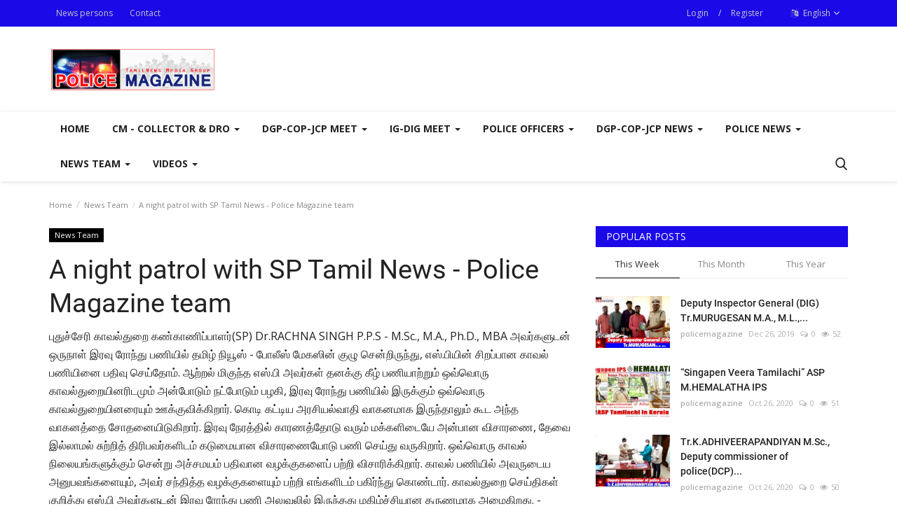

--- FILE ---
content_type: text/css
request_url: https://policemagazine.in/assets/css/colors/cascade.min.css
body_size: 694
content:
a:hover{color:#95a5a6}a:focus,a:active{color:#95a5a6}.navbar-toggle{background-color:#95a5a6!important}.navbar-inverse .navbar-toggle{border-color:#95a5a6!important}.navbar-default .navbar-nav>.active>a::after,.navbar-default .navbar-nav>li>a:hover:after{background-color:#95a5a6}.btn-custom{background-color:#95a5a6;border-color:#95a5a6}.btn-custom:hover{background-color:#829293!important;border-color:#829293!important}.btn-custom:focus{background-color:#829293!important;border-color:#829293!important}.btn-custom:active{background-color:#829293!important;border-color:#829293!important}::selection{background:#95a5a6!important;color:#fff}::-moz-selection{background:#95a5a6!important;color:#fff}.navbar-inverse .navbar-nav .active a::after{background-color:#95a5a6}.navbar-inverse .navbar-nav>li>a:hover{color:#95a5a6}.navbar-inverse .navbar-nav>.active>a,.navbar-inverse .navbar-nav>.active>a:hover,.navbar-inverse .navbar-nav>.active>a:focus,.navbar-inverse .navbar-nav>.open>a,.navbar-inverse .navbar-nav>.open>a:hover,.navbar-inverse .navbar-nav>.open>a:focus{color:#95a5a6!important;background-color:transparent}.navbar-inverse .navbar-nav>li>a:focus,.navbar-inverse .navbar-nav>li>a:hover{background-color:transparent;color:#95a5a6}.navbar-inverse .navbar-nav .dropdown-menu>li:hover>a,.navbar-inverse .navbar-nav .dropdown-menu>li:focus>a,.navbar-inverse .navbar-nav .dropdown-menu>li.active>a{color:#95a5a6}.navbar-inverse .navbar-nav .open .dropdown-menu>li>a:focus,.navbar-inverse .navbar-nav .open .dropdown-menu>li>a:hover{color:#95a5a6}.form-input:focus{border-color:#95a5a6;outline:0 none}.post-content .post-tags .tag-list li a:hover{border-color:#95a5a6;background-color:#95a5a6}.auth-form-input:focus{border-color:#95a5a6}.form-textarea:focus{border-color:#95a5a6}.profile-buttons ul li a:hover{background-color:#95a5a6;border-color:#95a5a6}.add-post-modal .item-icon i{color:#95a5a6}.custom-checkbox:hover+label:before{border-color:#95a5a6}.custom-checkbox:checked+label:before{background:#95a5a6;border-color:#95a5a6}.poll .result .progress .progress-bar{background-color:#95a5a6}.comments .comments-title{border-bottom:2px solid #95a5a6}.comment-lists li .btn-comment-reply{color:#95a5a6}.comment-lists li .btn-comment-like{color:#95a5a6}.comment-loader-container .loader{border-top:5px solid #95a5a6}.sub-comment-loader-container .loader{border-top:5px solid #95a5a6}.f-random-list li .title a:hover{color:#95a5a6}.leave-reply .form-control:focus{border-color:#95a5a6}.page-contact .form-control:focus{border-color:#95a5a6}.link-forget{color:#95a5a6}.captcha-refresh{color:#95a5a6}.newsletter .newsletter-button{background-color:#95a5a6;border:1px solid #95a5a6}.newsletter .newsletter-button:hover{background-color:#829293;border:1px solid #829293}.nav-footer li a:hover{color:#95a5a6}.video-label{background:#95a5a6}.post-author-meta a:hover{color:#95a5a6!important}.post-next-prev p span{color:#95a5a6}.filters .active::after{background:#95a5a6}.filters .btn:focus:after,.filters .btn:hover:after,.filters .btn:active:after{background:#95a5a6}.pagination .active a{border:1px solid #95a5a6!important;background-color:#95a5a6!important;color:#fff!important}.pagination li a:hover,.pagination li a:focus,.pagination li a:active{background-color:#95a5a6;border:1px solid #95a5a6}.search-form{border-top:3px solid #95a5a6}.search-form button{background-color:#95a5a6!important}.sidebar-widget .tag-list li a:hover{background-color:#95a5a6}.mobile-menu-social li a:hover,.mobile-menu-social li a:focus{color:#95a5a6}.comment-error{border-color:#95a5a6!important}.dropdown-more{border-top:3px solid #95a5a6}.btn-load-more:hover{color:#95a5a6}.spinner>div{background-color:#95a5a6}.cookies-warning a{color:#95a5a6!important}.reactions .col-reaction:hover .btn-reaction{background-color:#95a5a6}.reactions .progress-bar-vertical .progress-bar{background-color:#95a5a6}.reactions .btn-reaction-voted{background-color:#95a5a6}.custom-checkbox input:checked+.checkbox-icon{background-color:#95a5a6;border:1px solid #95a5a6}